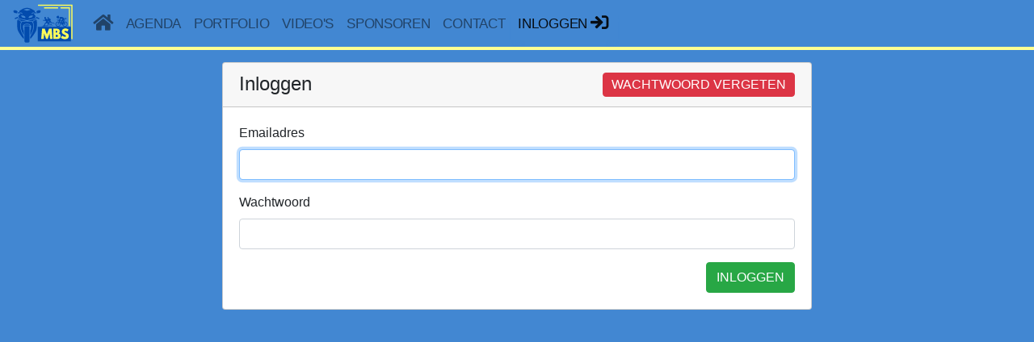

--- FILE ---
content_type: text/html; charset=UTF-8
request_url: https://mbsmotards.nl/inzet.phtml
body_size: 243
content:
<!DOCTYPE html>
<html lang="nl">
<head>
  <meta charset="utf-8">
  <meta name="viewport" content="width=device-width, initial-scale=1, shrink-to-fit=no">
  <meta name="author" content="Cor van Dooren">

  <link rel="stylesheet" type="text/css" href="/css/app.min.css" media="all">
  <link rel="stylesheet" type="text/css" href="/js/jquery-ui-1.12.1/jquery-ui.min.css" media="all">
  <link rel="stylesheet" type="text/css" href="/js/jquery-ui-themes-1.12.1/themes/base/jquery-ui.min.css">
  <link rel="stylesheet" type="text/css" href="/vendor/DataTables/datatables.min.css" media="all">
  <link rel="stylesheet" type="text/css" href="/vendor/jquery/jquery.datetimepicker.min.css" media="all">
  <link rel="stylesheet" type="text/css" href="/vendor/fontawesome/css/all.css" media="all">

    <link rel="icon" type="image/png" href="/img/favicon-96x96.png" sizes="96x96" >
  <link rel="icon" type="image/svg+xml" href="/img/favicon.svg" >
  <link rel="shortcut icon" href="/img/favicon.ico" >
  <link rel="apple-touch-icon" sizes="180x180" href="/img/apple-touch-icon.png" >
  <link rel="manifest" href="/img/site.webmanifest" ><meta name="description" content="Alle inzetten van alle motards.">
<meta name="keywords" content="inzet,agenda,motard,datum,evenement,download,">
<title>.: MBS Motards :.</title>
<script>window.location.href = 'login.phtml'</script>

--- FILE ---
content_type: text/html; charset=UTF-8
request_url: https://mbsmotards.nl/login.phtml
body_size: 1868
content:
<!DOCTYPE html>
<html lang="nl">
<head>
  <meta charset="utf-8">
  <meta name="viewport" content="width=device-width, initial-scale=1, shrink-to-fit=no">
  <meta name="author" content="Cor van Dooren">

  <link rel="stylesheet" type="text/css" href="/css/app.min.css" media="all">
  <link rel="stylesheet" type="text/css" href="/js/jquery-ui-1.12.1/jquery-ui.min.css" media="all">
  <link rel="stylesheet" type="text/css" href="/js/jquery-ui-themes-1.12.1/themes/base/jquery-ui.min.css">
  <link rel="stylesheet" type="text/css" href="/vendor/DataTables/datatables.min.css" media="all">
  <link rel="stylesheet" type="text/css" href="/vendor/jquery/jquery.datetimepicker.min.css" media="all">
  <link rel="stylesheet" type="text/css" href="/vendor/fontawesome/css/all.css" media="all">

    <link rel="icon" type="image/png" href="/img/favicon-96x96.png" sizes="96x96" >
  <link rel="icon" type="image/svg+xml" href="/img/favicon.svg" >
  <link rel="shortcut icon" href="/img/favicon.ico" >
  <link rel="apple-touch-icon" sizes="180x180" href="/img/apple-touch-icon.png" >
  <link rel="manifest" href="/img/site.webmanifest" ><title>.: MBS Motards :.</title>
</head>
<body>
<!-- Google Tag Manager (noscript) -->
<noscript><iframe src="https://www.googletagmanager.com/ns.html?id=GTM-PQQV4T" height="0" width="0" style="display:none;visibility:hidden"></iframe></noscript>
<!-- End Google Tag Manager (noscript) -->
<!--- navbar -->
<nav class="navbar navbar-light py-0 navbar-expand-lg py-md-0 fixed-top">
    <a class="navbar-brand" id="logo_klein" href="https://mbsmotards.nl/index.phtml"><img src="https://mbsmotards.nl/img/logo_klein.png" alt="LOGO" ></a>
    <button class="navbar-toggler" data-target="#navbarMain" data-toggle="collapse" type="button" title="navbar toggler"><span class="navbar-toggler-icon"></span></button>
    <div class="collapse navbar-collapse" id="navbarMain">
      <ul class="navbar-nav">
        <li class="nav-item">
          <a class="nav-link " href="https://mbsmotards.nl/index.phtml"><i class="fa fa-lg fa-home"></i></a>
        </li>
        <li class="nav-item">
          <a class="nav-link " href="https://mbsmotards.nl/agenda.phtml">Agenda</a>
        </li>
        <li class="nav-item">
          <a class="nav-link " href="https://mbsmotards.nl/portfolio.phtml">Portfolio</a>
        </li>

        <li class="nav-item">
          <a class="nav-link " href="https://mbsmotards.nl/videos.phtml">Video's</a>
        </li>

                  <li class="nav-item">
            <a class="nav-link " href="https://mbsmotards.nl/sponsoren.phtml">Sponsoren</a>
          </li>
          <li class="nav-item">
            <a class="nav-link " href="https://mbsmotards.nl/contact.phtml">Contact</a>
          </li>
                          <li class="nav-item">
            <a class="nav-link active" href="https://mbsmotards.nl/login.phtml?p=login">Inloggen<i class="fa fa-lg fa-sign-in px-1"></i></a>
          </li>
              </ul>
    </div>
</nav>
<!--- end navbar -->
<!--- wrapper -->
<div class="wrapper"><div class="container">
  <div class="row">
    <div class="col-md-8 mx-auto">
            <div class="card rounded-1">
        <div class="card-header">
          <h1 class="mb-0">Inloggen <span><button class="btn btn-danger float-right" style="margin:0; padding:2px 10px;" id="new_password">WACHTWOORD VERGETEN</button></span></h1>
        </div>
        <div class="card-body">
                    <form class="form" id="loginForm" novalidate method="POST">
            <div class="form-group">
              <label for="email">Emailadres</label>
              <input type="email" class="form-control form-control-md rounded-1" id="email" name="email" required autocomplete="off" autofocus>
              <div class="invalid-feedback">Vul uw emailadres in.</div>
            </div>
            <div class="form-group">
              <label>Wachtwoord</label>
              <input class="form-control form-control-md rounded-1" id="password" name="password" type="password" required>
              <div class="invalid-feedback">Vul ook uw wachtwoord in!</div>
            </div>
            <button class="btn btn-success float-right" type="submit" id="inloggen" name="inloggen" value="inloggen" >INLOGGEN</button>
          </form>
        </div>      </div>    </div>
  </div></div></div>
<!--- end wrapper -->

<!--- footer -->
<script src="/js/jquery.min.js"></script>
<script src="/js/jquery-ui-1.12.1/jquery-ui.min.js"></script>
<script src="/js/popper.min.js"></script>
<script src="/js/bootstrap.min.js"></script>
<script src="/vendor/DataTables/datatables.min.js"></script>
<script src="/vendor/momentjs/moment-with-locales.js"></script>
<script src="/vendor/jquery/jquery.datetimepicker.full.min.js"></script>
<script>

function lettersOnly(input) {
	let regex = /[^a-z]/gi;
	input.value = input.value.replace(regex, "");
}
function cijfersOnly(input) {
	let regex = /[^0-9]/gi;
	input.value = input.value.replace(regex, "");
}
function cijfersDashOnly(input) {
	let regex = /[^0-9-]/gi;
	input.value = input.value.replace(regex, "");
}
function floatOnly(input) {
	let regex = /[^0-9,.]/gi;
	input.value = input.value.replace(regex, ""); //remove invalid character
	input.value = input.value.replace(",", "."); //replace comma with dot
}

$(function () {

  //prevent resending data on refresh or back in history
  if ( window.history.replaceState ) {
    window.history.replaceState( null, null, window.location.href );
  }

  // prevent img copy or drag
  $('#captcha_image').on('mousedown', function () {
    alert("CODOBYTE protected!");
    return false;
  });
  
  // init datatables.net
  $('#myTable').DataTable();

	/***********************************************************************
	 *                    AUTOCORRECT DD-MM-JJJJ                           *
	 **********************************************************************/
	$('.datum-controle').keyup(function(){
	  $(this).val($(this).val().replace(/(\d{2})\-?(\d{2})\-?(\d{4})/,'$1-$2-$3'));
	});

  /***********************************************************************
   *                    CLOSE ALL BUT ONE LIST-ITEM                      *
   **********************************************************************/
  $('#myListGroup').on('show.bs.collapse','.collapse', function() {
      $('#myListGroup').find('.collapse.in').collapse('hide');
  });

  /***********************************************************************
   *                    FADING ETC.                                      *
   **********************************************************************/
  $('.codo__fade').fadeOut(3000);

});
</script><script>
(function($, window, document) {
	$("#inloggen").click(function(e) {
    //Fetch form to apply custom Bootstrap validation
    let  form = $("#loginForm");
    /*****************************/
    if (form[0].checkValidity() === false) {
      e.preventDefault()
      e.stopPropagation()
    }
    /**********************/
    form.addClass('was-validated');
  });
	$('#new_password').click(function(e) {
    e.preventDefault();
    let  url = "login_newwachtwoord.phtml";
    window.open(url, '_self');
  });
}(window.jQuery, window, document));
</script>
</body>
</html>